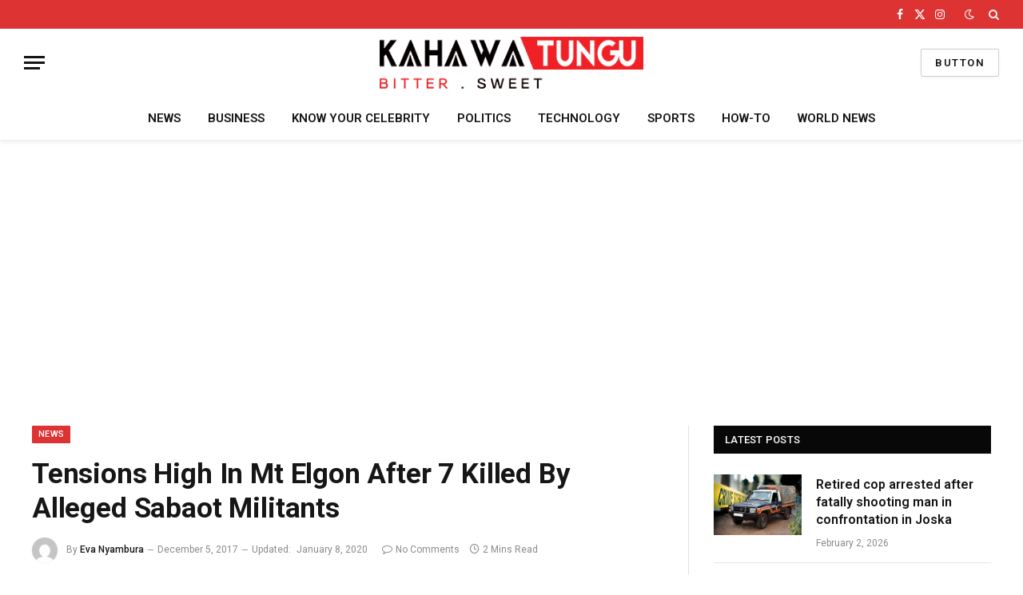

--- FILE ---
content_type: text/html; charset=UTF-8
request_url: https://kahawatungu.com/tensions-high-mt-elgon/?noamp=mobile
body_size: 17183
content:

<!DOCTYPE html>
<html lang="en-US" class="s-light site-s-light">

<head>
	
<script async src="https://pagead2.googlesyndication.com/pagead/js/adsbygoogle.js?client=ca-pub-7868547905440702"
     crossorigin="anonymous"></script>
	
	<meta charset="UTF-8" />
	<meta name="viewport" content="width=device-width, initial-scale=1" />
	<meta name='robots' content='index, follow, max-image-preview:large, max-snippet:-1, max-video-preview:-1' />
	<style>img:is([sizes="auto" i], [sizes^="auto," i]) { contain-intrinsic-size: 3000px 1500px }</style>
	
	<!-- This site is optimized with the Yoast SEO plugin v26.5 - https://yoast.com/wordpress/plugins/seo/ -->
	<title>Tensions High In Mt Elgon After 7 Killed By Alleged Sabaot Militants - Kahawatungu</title><link rel="preload" as="font" href="https://kahawatungu.com/wp-content/themes/smart-mag/css/icons/fonts/ts-icons.woff2?v2.7" type="font/woff2" crossorigin="anonymous" />
	<meta name="description" content="Tensions are high in Mt Elgon after seven people were allegedly killed on Monday night by the Sabaot Land Defense Force (SLDF). Residents are said to" />
	<link rel="canonical" href="https://kahawatungu.com/tensions-high-mt-elgon/" />
	<meta property="og:locale" content="en_US" />
	<meta property="og:type" content="article" />
	<meta property="og:title" content="Tensions High In Mt Elgon After 7 Killed By Alleged Sabaot Militants - Kahawatungu" />
	<meta property="og:description" content="Tensions are high in Mt Elgon after seven people were allegedly killed on Monday night by the Sabaot Land Defense Force (SLDF). Residents are said to" />
	<meta property="og:url" content="https://kahawatungu.com/tensions-high-mt-elgon/" />
	<meta property="og:site_name" content="Kahawatungu" />
	<meta property="article:author" content="https://www.facebook.com/eva.gichaga" />
	<meta property="article:published_time" content="2017-12-05T12:41:04+00:00" />
	<meta property="article:modified_time" content="2020-01-08T10:05:12+00:00" />
	<meta name="author" content="Eva Nyambura" />
	<meta name="twitter:card" content="summary_large_image" />
	<meta name="twitter:creator" content="@Eva_Gichaga" />
	<meta name="twitter:label1" content="Written by" />
	<meta name="twitter:data1" content="Eva Nyambura" />
	<meta name="twitter:label2" content="Est. reading time" />
	<meta name="twitter:data2" content="1 minute" />
	<script type="application/ld+json" class="yoast-schema-graph">{"@context":"https://schema.org","@graph":[{"@type":"Article","@id":"https://kahawatungu.com/tensions-high-mt-elgon/#article","isPartOf":{"@id":"https://kahawatungu.com/tensions-high-mt-elgon/"},"author":{"name":"Eva Nyambura","@id":"https://kahawatungu.com/#/schema/person/ed6a95eff82559c634daf91569e0fef3"},"headline":"Tensions High In Mt Elgon After 7 Killed By Alleged Sabaot Militants","datePublished":"2017-12-05T12:41:04+00:00","dateModified":"2020-01-08T10:05:12+00:00","mainEntityOfPage":{"@id":"https://kahawatungu.com/tensions-high-mt-elgon/"},"wordCount":284,"publisher":{"@id":"https://kahawatungu.com/#organization"},"image":{"@id":"https://kahawatungu.com/tensions-high-mt-elgon/#primaryimage"},"thumbnailUrl":"","keywords":["Mt Elgon","SLDF"],"articleSection":["NEWS"],"inLanguage":"en-US"},{"@type":"WebPage","@id":"https://kahawatungu.com/tensions-high-mt-elgon/","url":"https://kahawatungu.com/tensions-high-mt-elgon/","name":"Tensions High In Mt Elgon After 7 Killed By Alleged Sabaot Militants - Kahawatungu","isPartOf":{"@id":"https://kahawatungu.com/#website"},"primaryImageOfPage":{"@id":"https://kahawatungu.com/tensions-high-mt-elgon/#primaryimage"},"image":{"@id":"https://kahawatungu.com/tensions-high-mt-elgon/#primaryimage"},"thumbnailUrl":"","datePublished":"2017-12-05T12:41:04+00:00","dateModified":"2020-01-08T10:05:12+00:00","description":"Tensions are high in Mt Elgon after seven people were allegedly killed on Monday night by the Sabaot Land Defense Force (SLDF). Residents are said to","breadcrumb":{"@id":"https://kahawatungu.com/tensions-high-mt-elgon/#breadcrumb"},"inLanguage":"en-US","potentialAction":[{"@type":"ReadAction","target":["https://kahawatungu.com/tensions-high-mt-elgon/"]}]},{"@type":"ImageObject","inLanguage":"en-US","@id":"https://kahawatungu.com/tensions-high-mt-elgon/#primaryimage","url":"","contentUrl":"","caption":"[Courtesy]"},{"@type":"BreadcrumbList","@id":"https://kahawatungu.com/tensions-high-mt-elgon/#breadcrumb","itemListElement":[{"@type":"ListItem","position":1,"name":"Home","item":"https://kahawatungu.com/"},{"@type":"ListItem","position":2,"name":"Tensions High In Mt Elgon After 7 Killed By Alleged Sabaot Militants"}]},{"@type":"WebSite","@id":"https://kahawatungu.com/#website","url":"https://kahawatungu.com/","name":"Kahawatungu","description":"Bitter! Sweet!","publisher":{"@id":"https://kahawatungu.com/#organization"},"potentialAction":[{"@type":"SearchAction","target":{"@type":"EntryPoint","urlTemplate":"https://kahawatungu.com/?s={search_term_string}"},"query-input":{"@type":"PropertyValueSpecification","valueRequired":true,"valueName":"search_term_string"}}],"inLanguage":"en-US"},{"@type":"Organization","@id":"https://kahawatungu.com/#organization","name":"Kahawatungu","url":"https://kahawatungu.com/","logo":{"@type":"ImageObject","inLanguage":"en-US","@id":"https://kahawatungu.com/#/schema/logo/image/","url":"https://kahawatungu.com/wp-content/uploads/2025/01/cropped-logo-2.png","contentUrl":"https://kahawatungu.com/wp-content/uploads/2025/01/cropped-logo-2.png","width":365,"height":73,"caption":"Kahawatungu"},"image":{"@id":"https://kahawatungu.com/#/schema/logo/image/"}},{"@type":"Person","@id":"https://kahawatungu.com/#/schema/person/ed6a95eff82559c634daf91569e0fef3","name":"Eva Nyambura","image":{"@type":"ImageObject","inLanguage":"en-US","@id":"https://kahawatungu.com/#/schema/person/image/","url":"https://secure.gravatar.com/avatar/56df8489e9c1e6c4557550cb34d077d18b9b4351317b5fcb95ec20c2a6115cfe?s=96&d=mm&r=g","contentUrl":"https://secure.gravatar.com/avatar/56df8489e9c1e6c4557550cb34d077d18b9b4351317b5fcb95ec20c2a6115cfe?s=96&d=mm&r=g","caption":"Eva Nyambura"},"description":"Content creator at Kahawatungu.com | Passionate about telling the untold story. Lover of life, music and technology. Simplicity is KEY Email: Editor@Kahawatungu.com","sameAs":["http://localhost/wordpress","https://www.facebook.com/eva.gichaga","https://x.com/@Eva_Gichaga"],"url":"https://kahawatungu.com/author/evanyambura/"}]}</script>
	<!-- / Yoast SEO plugin. -->


<link rel='dns-prefetch' href='//fonts.googleapis.com' />
<link rel="alternate" type="application/rss+xml" title="Kahawatungu &raquo; Feed" href="https://kahawatungu.com/feed/" />
<link rel="alternate" type="application/rss+xml" title="Kahawatungu &raquo; Comments Feed" href="https://kahawatungu.com/comments/feed/" />
<script type="text/javascript" id="wpp-js" src="https://kahawatungu.com/wp-content/plugins/wordpress-popular-posts/assets/js/wpp.js?ver=7.3.6" data-sampling="0" data-sampling-rate="100" data-api-url="https://kahawatungu.com/wp-json/wordpress-popular-posts" data-post-id="24106" data-token="47e340b9b8" data-lang="0" data-debug="1"></script>
<script type="text/javascript">
/* <![CDATA[ */
window._wpemojiSettings = {"baseUrl":"https:\/\/s.w.org\/images\/core\/emoji\/16.0.1\/72x72\/","ext":".png","svgUrl":"https:\/\/s.w.org\/images\/core\/emoji\/16.0.1\/svg\/","svgExt":".svg","source":{"concatemoji":"https:\/\/kahawatungu.com\/wp-includes\/js\/wp-emoji-release.min.js?ver=6.8.3"}};
/*! This file is auto-generated */
!function(s,n){var o,i,e;function c(e){try{var t={supportTests:e,timestamp:(new Date).valueOf()};sessionStorage.setItem(o,JSON.stringify(t))}catch(e){}}function p(e,t,n){e.clearRect(0,0,e.canvas.width,e.canvas.height),e.fillText(t,0,0);var t=new Uint32Array(e.getImageData(0,0,e.canvas.width,e.canvas.height).data),a=(e.clearRect(0,0,e.canvas.width,e.canvas.height),e.fillText(n,0,0),new Uint32Array(e.getImageData(0,0,e.canvas.width,e.canvas.height).data));return t.every(function(e,t){return e===a[t]})}function u(e,t){e.clearRect(0,0,e.canvas.width,e.canvas.height),e.fillText(t,0,0);for(var n=e.getImageData(16,16,1,1),a=0;a<n.data.length;a++)if(0!==n.data[a])return!1;return!0}function f(e,t,n,a){switch(t){case"flag":return n(e,"\ud83c\udff3\ufe0f\u200d\u26a7\ufe0f","\ud83c\udff3\ufe0f\u200b\u26a7\ufe0f")?!1:!n(e,"\ud83c\udde8\ud83c\uddf6","\ud83c\udde8\u200b\ud83c\uddf6")&&!n(e,"\ud83c\udff4\udb40\udc67\udb40\udc62\udb40\udc65\udb40\udc6e\udb40\udc67\udb40\udc7f","\ud83c\udff4\u200b\udb40\udc67\u200b\udb40\udc62\u200b\udb40\udc65\u200b\udb40\udc6e\u200b\udb40\udc67\u200b\udb40\udc7f");case"emoji":return!a(e,"\ud83e\udedf")}return!1}function g(e,t,n,a){var r="undefined"!=typeof WorkerGlobalScope&&self instanceof WorkerGlobalScope?new OffscreenCanvas(300,150):s.createElement("canvas"),o=r.getContext("2d",{willReadFrequently:!0}),i=(o.textBaseline="top",o.font="600 32px Arial",{});return e.forEach(function(e){i[e]=t(o,e,n,a)}),i}function t(e){var t=s.createElement("script");t.src=e,t.defer=!0,s.head.appendChild(t)}"undefined"!=typeof Promise&&(o="wpEmojiSettingsSupports",i=["flag","emoji"],n.supports={everything:!0,everythingExceptFlag:!0},e=new Promise(function(e){s.addEventListener("DOMContentLoaded",e,{once:!0})}),new Promise(function(t){var n=function(){try{var e=JSON.parse(sessionStorage.getItem(o));if("object"==typeof e&&"number"==typeof e.timestamp&&(new Date).valueOf()<e.timestamp+604800&&"object"==typeof e.supportTests)return e.supportTests}catch(e){}return null}();if(!n){if("undefined"!=typeof Worker&&"undefined"!=typeof OffscreenCanvas&&"undefined"!=typeof URL&&URL.createObjectURL&&"undefined"!=typeof Blob)try{var e="postMessage("+g.toString()+"("+[JSON.stringify(i),f.toString(),p.toString(),u.toString()].join(",")+"));",a=new Blob([e],{type:"text/javascript"}),r=new Worker(URL.createObjectURL(a),{name:"wpTestEmojiSupports"});return void(r.onmessage=function(e){c(n=e.data),r.terminate(),t(n)})}catch(e){}c(n=g(i,f,p,u))}t(n)}).then(function(e){for(var t in e)n.supports[t]=e[t],n.supports.everything=n.supports.everything&&n.supports[t],"flag"!==t&&(n.supports.everythingExceptFlag=n.supports.everythingExceptFlag&&n.supports[t]);n.supports.everythingExceptFlag=n.supports.everythingExceptFlag&&!n.supports.flag,n.DOMReady=!1,n.readyCallback=function(){n.DOMReady=!0}}).then(function(){return e}).then(function(){var e;n.supports.everything||(n.readyCallback(),(e=n.source||{}).concatemoji?t(e.concatemoji):e.wpemoji&&e.twemoji&&(t(e.twemoji),t(e.wpemoji)))}))}((window,document),window._wpemojiSettings);
/* ]]> */
</script>

<style id='wp-emoji-styles-inline-css' type='text/css'>

	img.wp-smiley, img.emoji {
		display: inline !important;
		border: none !important;
		box-shadow: none !important;
		height: 1em !important;
		width: 1em !important;
		margin: 0 0.07em !important;
		vertical-align: -0.1em !important;
		background: none !important;
		padding: 0 !important;
	}
</style>
<link rel='stylesheet' id='wp-block-library-css' href='https://kahawatungu.com/wp-includes/css/dist/block-library/style.min.css?ver=6.8.3' type='text/css' media='all' />
<style id='classic-theme-styles-inline-css' type='text/css'>
/*! This file is auto-generated */
.wp-block-button__link{color:#fff;background-color:#32373c;border-radius:9999px;box-shadow:none;text-decoration:none;padding:calc(.667em + 2px) calc(1.333em + 2px);font-size:1.125em}.wp-block-file__button{background:#32373c;color:#fff;text-decoration:none}
</style>
<link rel='stylesheet' id='quads-style-css-css' href='https://kahawatungu.com/wp-content/plugins/quick-adsense-reloaded/includes/gutenberg/dist/blocks.style.build.css?ver=2.0.98.1' type='text/css' media='all' />
<style id='global-styles-inline-css' type='text/css'>
:root{--wp--preset--aspect-ratio--square: 1;--wp--preset--aspect-ratio--4-3: 4/3;--wp--preset--aspect-ratio--3-4: 3/4;--wp--preset--aspect-ratio--3-2: 3/2;--wp--preset--aspect-ratio--2-3: 2/3;--wp--preset--aspect-ratio--16-9: 16/9;--wp--preset--aspect-ratio--9-16: 9/16;--wp--preset--color--black: #000000;--wp--preset--color--cyan-bluish-gray: #abb8c3;--wp--preset--color--white: #ffffff;--wp--preset--color--pale-pink: #f78da7;--wp--preset--color--vivid-red: #cf2e2e;--wp--preset--color--luminous-vivid-orange: #ff6900;--wp--preset--color--luminous-vivid-amber: #fcb900;--wp--preset--color--light-green-cyan: #7bdcb5;--wp--preset--color--vivid-green-cyan: #00d084;--wp--preset--color--pale-cyan-blue: #8ed1fc;--wp--preset--color--vivid-cyan-blue: #0693e3;--wp--preset--color--vivid-purple: #9b51e0;--wp--preset--gradient--vivid-cyan-blue-to-vivid-purple: linear-gradient(135deg,rgba(6,147,227,1) 0%,rgb(155,81,224) 100%);--wp--preset--gradient--light-green-cyan-to-vivid-green-cyan: linear-gradient(135deg,rgb(122,220,180) 0%,rgb(0,208,130) 100%);--wp--preset--gradient--luminous-vivid-amber-to-luminous-vivid-orange: linear-gradient(135deg,rgba(252,185,0,1) 0%,rgba(255,105,0,1) 100%);--wp--preset--gradient--luminous-vivid-orange-to-vivid-red: linear-gradient(135deg,rgba(255,105,0,1) 0%,rgb(207,46,46) 100%);--wp--preset--gradient--very-light-gray-to-cyan-bluish-gray: linear-gradient(135deg,rgb(238,238,238) 0%,rgb(169,184,195) 100%);--wp--preset--gradient--cool-to-warm-spectrum: linear-gradient(135deg,rgb(74,234,220) 0%,rgb(151,120,209) 20%,rgb(207,42,186) 40%,rgb(238,44,130) 60%,rgb(251,105,98) 80%,rgb(254,248,76) 100%);--wp--preset--gradient--blush-light-purple: linear-gradient(135deg,rgb(255,206,236) 0%,rgb(152,150,240) 100%);--wp--preset--gradient--blush-bordeaux: linear-gradient(135deg,rgb(254,205,165) 0%,rgb(254,45,45) 50%,rgb(107,0,62) 100%);--wp--preset--gradient--luminous-dusk: linear-gradient(135deg,rgb(255,203,112) 0%,rgb(199,81,192) 50%,rgb(65,88,208) 100%);--wp--preset--gradient--pale-ocean: linear-gradient(135deg,rgb(255,245,203) 0%,rgb(182,227,212) 50%,rgb(51,167,181) 100%);--wp--preset--gradient--electric-grass: linear-gradient(135deg,rgb(202,248,128) 0%,rgb(113,206,126) 100%);--wp--preset--gradient--midnight: linear-gradient(135deg,rgb(2,3,129) 0%,rgb(40,116,252) 100%);--wp--preset--font-size--small: 13px;--wp--preset--font-size--medium: 20px;--wp--preset--font-size--large: 36px;--wp--preset--font-size--x-large: 42px;--wp--preset--spacing--20: 0.44rem;--wp--preset--spacing--30: 0.67rem;--wp--preset--spacing--40: 1rem;--wp--preset--spacing--50: 1.5rem;--wp--preset--spacing--60: 2.25rem;--wp--preset--spacing--70: 3.38rem;--wp--preset--spacing--80: 5.06rem;--wp--preset--shadow--natural: 6px 6px 9px rgba(0, 0, 0, 0.2);--wp--preset--shadow--deep: 12px 12px 50px rgba(0, 0, 0, 0.4);--wp--preset--shadow--sharp: 6px 6px 0px rgba(0, 0, 0, 0.2);--wp--preset--shadow--outlined: 6px 6px 0px -3px rgba(255, 255, 255, 1), 6px 6px rgba(0, 0, 0, 1);--wp--preset--shadow--crisp: 6px 6px 0px rgba(0, 0, 0, 1);}:where(.is-layout-flex){gap: 0.5em;}:where(.is-layout-grid){gap: 0.5em;}body .is-layout-flex{display: flex;}.is-layout-flex{flex-wrap: wrap;align-items: center;}.is-layout-flex > :is(*, div){margin: 0;}body .is-layout-grid{display: grid;}.is-layout-grid > :is(*, div){margin: 0;}:where(.wp-block-columns.is-layout-flex){gap: 2em;}:where(.wp-block-columns.is-layout-grid){gap: 2em;}:where(.wp-block-post-template.is-layout-flex){gap: 1.25em;}:where(.wp-block-post-template.is-layout-grid){gap: 1.25em;}.has-black-color{color: var(--wp--preset--color--black) !important;}.has-cyan-bluish-gray-color{color: var(--wp--preset--color--cyan-bluish-gray) !important;}.has-white-color{color: var(--wp--preset--color--white) !important;}.has-pale-pink-color{color: var(--wp--preset--color--pale-pink) !important;}.has-vivid-red-color{color: var(--wp--preset--color--vivid-red) !important;}.has-luminous-vivid-orange-color{color: var(--wp--preset--color--luminous-vivid-orange) !important;}.has-luminous-vivid-amber-color{color: var(--wp--preset--color--luminous-vivid-amber) !important;}.has-light-green-cyan-color{color: var(--wp--preset--color--light-green-cyan) !important;}.has-vivid-green-cyan-color{color: var(--wp--preset--color--vivid-green-cyan) !important;}.has-pale-cyan-blue-color{color: var(--wp--preset--color--pale-cyan-blue) !important;}.has-vivid-cyan-blue-color{color: var(--wp--preset--color--vivid-cyan-blue) !important;}.has-vivid-purple-color{color: var(--wp--preset--color--vivid-purple) !important;}.has-black-background-color{background-color: var(--wp--preset--color--black) !important;}.has-cyan-bluish-gray-background-color{background-color: var(--wp--preset--color--cyan-bluish-gray) !important;}.has-white-background-color{background-color: var(--wp--preset--color--white) !important;}.has-pale-pink-background-color{background-color: var(--wp--preset--color--pale-pink) !important;}.has-vivid-red-background-color{background-color: var(--wp--preset--color--vivid-red) !important;}.has-luminous-vivid-orange-background-color{background-color: var(--wp--preset--color--luminous-vivid-orange) !important;}.has-luminous-vivid-amber-background-color{background-color: var(--wp--preset--color--luminous-vivid-amber) !important;}.has-light-green-cyan-background-color{background-color: var(--wp--preset--color--light-green-cyan) !important;}.has-vivid-green-cyan-background-color{background-color: var(--wp--preset--color--vivid-green-cyan) !important;}.has-pale-cyan-blue-background-color{background-color: var(--wp--preset--color--pale-cyan-blue) !important;}.has-vivid-cyan-blue-background-color{background-color: var(--wp--preset--color--vivid-cyan-blue) !important;}.has-vivid-purple-background-color{background-color: var(--wp--preset--color--vivid-purple) !important;}.has-black-border-color{border-color: var(--wp--preset--color--black) !important;}.has-cyan-bluish-gray-border-color{border-color: var(--wp--preset--color--cyan-bluish-gray) !important;}.has-white-border-color{border-color: var(--wp--preset--color--white) !important;}.has-pale-pink-border-color{border-color: var(--wp--preset--color--pale-pink) !important;}.has-vivid-red-border-color{border-color: var(--wp--preset--color--vivid-red) !important;}.has-luminous-vivid-orange-border-color{border-color: var(--wp--preset--color--luminous-vivid-orange) !important;}.has-luminous-vivid-amber-border-color{border-color: var(--wp--preset--color--luminous-vivid-amber) !important;}.has-light-green-cyan-border-color{border-color: var(--wp--preset--color--light-green-cyan) !important;}.has-vivid-green-cyan-border-color{border-color: var(--wp--preset--color--vivid-green-cyan) !important;}.has-pale-cyan-blue-border-color{border-color: var(--wp--preset--color--pale-cyan-blue) !important;}.has-vivid-cyan-blue-border-color{border-color: var(--wp--preset--color--vivid-cyan-blue) !important;}.has-vivid-purple-border-color{border-color: var(--wp--preset--color--vivid-purple) !important;}.has-vivid-cyan-blue-to-vivid-purple-gradient-background{background: var(--wp--preset--gradient--vivid-cyan-blue-to-vivid-purple) !important;}.has-light-green-cyan-to-vivid-green-cyan-gradient-background{background: var(--wp--preset--gradient--light-green-cyan-to-vivid-green-cyan) !important;}.has-luminous-vivid-amber-to-luminous-vivid-orange-gradient-background{background: var(--wp--preset--gradient--luminous-vivid-amber-to-luminous-vivid-orange) !important;}.has-luminous-vivid-orange-to-vivid-red-gradient-background{background: var(--wp--preset--gradient--luminous-vivid-orange-to-vivid-red) !important;}.has-very-light-gray-to-cyan-bluish-gray-gradient-background{background: var(--wp--preset--gradient--very-light-gray-to-cyan-bluish-gray) !important;}.has-cool-to-warm-spectrum-gradient-background{background: var(--wp--preset--gradient--cool-to-warm-spectrum) !important;}.has-blush-light-purple-gradient-background{background: var(--wp--preset--gradient--blush-light-purple) !important;}.has-blush-bordeaux-gradient-background{background: var(--wp--preset--gradient--blush-bordeaux) !important;}.has-luminous-dusk-gradient-background{background: var(--wp--preset--gradient--luminous-dusk) !important;}.has-pale-ocean-gradient-background{background: var(--wp--preset--gradient--pale-ocean) !important;}.has-electric-grass-gradient-background{background: var(--wp--preset--gradient--electric-grass) !important;}.has-midnight-gradient-background{background: var(--wp--preset--gradient--midnight) !important;}.has-small-font-size{font-size: var(--wp--preset--font-size--small) !important;}.has-medium-font-size{font-size: var(--wp--preset--font-size--medium) !important;}.has-large-font-size{font-size: var(--wp--preset--font-size--large) !important;}.has-x-large-font-size{font-size: var(--wp--preset--font-size--x-large) !important;}
:where(.wp-block-post-template.is-layout-flex){gap: 1.25em;}:where(.wp-block-post-template.is-layout-grid){gap: 1.25em;}
:where(.wp-block-columns.is-layout-flex){gap: 2em;}:where(.wp-block-columns.is-layout-grid){gap: 2em;}
:root :where(.wp-block-pullquote){font-size: 1.5em;line-height: 1.6;}
</style>
<link rel='stylesheet' id='ez-toc-css' href='https://kahawatungu.com/wp-content/plugins/easy-table-of-contents/assets/css/screen.min.css?ver=2.0.78' type='text/css' media='all' />
<style id='ez-toc-inline-css' type='text/css'>
div#ez-toc-container .ez-toc-title {font-size: 120%;}div#ez-toc-container .ez-toc-title {font-weight: 500;}div#ez-toc-container ul li , div#ez-toc-container ul li a {font-size: 95%;}div#ez-toc-container ul li , div#ez-toc-container ul li a {font-weight: 500;}div#ez-toc-container nav ul ul li {font-size: 90%;}.ez-toc-box-title {font-weight: bold; margin-bottom: 10px; text-align: center; text-transform: uppercase; letter-spacing: 1px; color: #666; padding-bottom: 5px;position:absolute;top:-4%;left:5%;background-color: inherit;transition: top 0.3s ease;}.ez-toc-box-title.toc-closed {top:-25%;}
.ez-toc-container-direction {direction: ltr;}.ez-toc-counter ul{counter-reset: item ;}.ez-toc-counter nav ul li a::before {content: counters(item, '.', decimal) '. ';display: inline-block;counter-increment: item;flex-grow: 0;flex-shrink: 0;margin-right: .2em; float: left; }.ez-toc-widget-direction {direction: ltr;}.ez-toc-widget-container ul{counter-reset: item ;}.ez-toc-widget-container nav ul li a::before {content: counters(item, '.', decimal) '. ';display: inline-block;counter-increment: item;flex-grow: 0;flex-shrink: 0;margin-right: .2em; float: left; }
</style>
<link rel='stylesheet' id='wordpress-popular-posts-css-css' href='https://kahawatungu.com/wp-content/plugins/wordpress-popular-posts/assets/css/wpp.css?ver=7.3.6' type='text/css' media='all' />
<link rel='stylesheet' id='smartmag-core-css' href='https://kahawatungu.com/wp-content/themes/smart-mag/style.css?ver=9.5.0' type='text/css' media='all' />
<style id='smartmag-core-inline-css' type='text/css'>
:root { --c-main: #dd3333;
--c-main-rgb: 221,51,51;
--text-font: "PT Serif", Georgia, serif;
--body-font: "PT Serif", Georgia, serif;
--ui-font: "Roboto", system-ui, -apple-system, "Segoe UI", Arial, sans-serif;
--title-font: "Roboto", system-ui, -apple-system, "Segoe UI", Arial, sans-serif;
--h-font: "Roboto", system-ui, -apple-system, "Segoe UI", Arial, sans-serif;
--title-size-xs: 16px;
--title-size-s: 18px;
--title-size-n: 18px;
--title-size-m: 20px;
--c-main: #dd3333;
--c-main-rgb: 221,51,51;
--text-font: "PT Serif", Georgia, serif;
--body-font: "PT Serif", Georgia, serif;
--ui-font: "Roboto", system-ui, -apple-system, "Segoe UI", Arial, sans-serif;
--title-font: "Roboto", system-ui, -apple-system, "Segoe UI", Arial, sans-serif;
--h-font: "Roboto", system-ui, -apple-system, "Segoe UI", Arial, sans-serif;
--title-size-xs: 16px;
--title-size-s: 18px;
--title-size-n: 18px;
--title-size-m: 20px; }
.smart-head-main { --c-shadow: rgba(0,0,0,0.05); }
.smart-head-main .smart-head-top { --head-h: 36px; background-color: var(--c-main); }
.smart-head-main .smart-head-mid { --head-h: 85px; }
.smart-head-main .smart-head-bot { border-top-width: 0px; }
.s-light .navigation { --c-nav-blip: #353535; }
.s-dark .navigation-small { --c-nav: rgba(255,255,255,0.92); --c-nav-hov: #fff; }
.smart-head-main .spc-social { --c-spc-social: #fff; --c-spc-social-hov: #f2f2f2; }
.smart-head-main .search-icon:hover { color: #f2f2f2; }
.smart-head-main .scheme-switcher a:hover { color: #f2f2f2; }
.smart-head-main { --c-shadow: rgba(0,0,0,0.05); }
.smart-head-main .smart-head-top { --head-h: 36px; background-color: var(--c-main); }
.smart-head-main .smart-head-mid { --head-h: 85px; }
.smart-head-main .smart-head-bot { border-top-width: 0px; }
.s-light .navigation { --c-nav-blip: #353535; }
.s-dark .navigation-small { --c-nav: rgba(255,255,255,0.92); --c-nav-hov: #fff; }
.smart-head-main .spc-social { --c-spc-social: #fff; --c-spc-social-hov: #f2f2f2; }
.smart-head-main .search-icon:hover { color: #f2f2f2; }
.smart-head-main .scheme-switcher a:hover { color: #f2f2f2; }


</style>
<link rel='stylesheet' id='smartmag-magnific-popup-css' href='https://kahawatungu.com/wp-content/themes/smart-mag/css/lightbox.css?ver=9.5.0' type='text/css' media='all' />
<link rel='stylesheet' id='smartmag-icons-css' href='https://kahawatungu.com/wp-content/themes/smart-mag/css/icons/icons.css?ver=9.5.0' type='text/css' media='all' />
<link rel='stylesheet' id='srpw-style-css' href='https://kahawatungu.com/wp-content/plugins/smart-recent-posts-widget/assets/css/srpw-frontend.css?ver=6.8.3' type='text/css' media='all' />
<link crossorigin="anonymous" rel='stylesheet' id='smartmag-gfonts-custom-css' href='https://fonts.googleapis.com/css?family=PT+Serif%3A400%2C500%2C600%2C700%7CRoboto%3A400%2C500%2C600%2C700' type='text/css' media='all' />
<style id='quads-styles-inline-css' type='text/css'>

    .quads-location ins.adsbygoogle {
        background: transparent !important;
    }.quads-location .quads_rotator_img{ opacity:1 !important;}
    .quads.quads_ad_container { display: grid; grid-template-columns: auto; grid-gap: 10px; padding: 10px; }
    .grid_image{animation: fadeIn 0.5s;-webkit-animation: fadeIn 0.5s;-moz-animation: fadeIn 0.5s;
        -o-animation: fadeIn 0.5s;-ms-animation: fadeIn 0.5s;}
    .quads-ad-label { font-size: 12px; text-align: center; color: #333;}
    .quads_click_impression { display: none;} .quads-location, .quads-ads-space{max-width:100%;} @media only screen and (max-width: 480px) { .quads-ads-space, .penci-builder-element .quads-ads-space{max-width:340px;}}
</style>
<script type="text/javascript" src="https://kahawatungu.com/wp-includes/js/jquery/jquery.min.js?ver=3.7.1" id="jquery-core-js"></script>
<script type="text/javascript" src="https://kahawatungu.com/wp-includes/js/jquery/jquery-migrate.min.js?ver=3.4.1" id="jquery-migrate-js"></script>
<link rel="https://api.w.org/" href="https://kahawatungu.com/wp-json/" /><link rel="alternate" title="JSON" type="application/json" href="https://kahawatungu.com/wp-json/wp/v2/posts/24106" /><link rel="EditURI" type="application/rsd+xml" title="RSD" href="https://kahawatungu.com/xmlrpc.php?rsd" />
<meta name="generator" content="WordPress 6.8.3" />
<link rel='shortlink' href='https://kahawatungu.com/?p=24106' />
<link rel="alternate" title="oEmbed (JSON)" type="application/json+oembed" href="https://kahawatungu.com/wp-json/oembed/1.0/embed?url=https%3A%2F%2Fkahawatungu.com%2Ftensions-high-mt-elgon%2F" />
<link rel="alternate" title="oEmbed (XML)" type="text/xml+oembed" href="https://kahawatungu.com/wp-json/oembed/1.0/embed?url=https%3A%2F%2Fkahawatungu.com%2Ftensions-high-mt-elgon%2F&#038;format=xml" />
  <meta name="description" content="Top Kenyan News, Gossip, Entertainment, Sports, Business and Health Blog">
<!-- Verification -->
  <meta name="yandex-verification" content="3a8dd4dfd667a71d" />
  <meta name="msvalidate.01" content="C3D9B1212EE4A9659F73AF5C37B6EC8B" />
  <meta property="fb:pages" content="855866121140316" />

<!-- Google AdSense (Only one publisher ID) -->
<script async src="https://pagead2.googlesyndication.com/pagead/js/adsbygoogle.js?client=ca-pub-7007944625673589"
     crossorigin="anonymous"></script>

<!-- Google Analytics (Combined GA4 and UA if still needed) -->
<script async src="https://www.googletagmanager.com/gtag/js?id=G-7Q61J6RMGH"></script>
<script>
  window.dataLayer = window.dataLayer || [];
  function gtag(){ dataLayer.push(arguments); }
  gtag('js', new Date());

  // GA4
  gtag('config', 'G-7Q61J6RMGH');
</script><script>document.cookie = 'quads_browser_width='+screen.width;</script>            <style id="wpp-loading-animation-styles">@-webkit-keyframes bgslide{from{background-position-x:0}to{background-position-x:-200%}}@keyframes bgslide{from{background-position-x:0}to{background-position-x:-200%}}.wpp-widget-block-placeholder,.wpp-shortcode-placeholder{margin:0 auto;width:60px;height:3px;background:#dd3737;background:linear-gradient(90deg,#dd3737 0%,#571313 10%,#dd3737 100%);background-size:200% auto;border-radius:3px;-webkit-animation:bgslide 1s infinite linear;animation:bgslide 1s infinite linear}</style>
            
		<script>
		var BunyadSchemeKey = 'bunyad-scheme';
		(() => {
			const d = document.documentElement;
			const c = d.classList;
			var scheme = localStorage.getItem(BunyadSchemeKey);
			
			if (scheme) {
				d.dataset.origClass = c;
				scheme === 'dark' ? c.remove('s-light', 'site-s-light') : c.remove('s-dark', 'site-s-dark');
				c.add('site-s-' + scheme, 's-' + scheme);
			}
		})();
		</script>
		<meta name="generator" content="Elementor 3.34.1; features: e_font_icon_svg, additional_custom_breakpoints; settings: css_print_method-external, google_font-enabled, font_display-swap">
			<style>
				.e-con.e-parent:nth-of-type(n+4):not(.e-lazyloaded):not(.e-no-lazyload),
				.e-con.e-parent:nth-of-type(n+4):not(.e-lazyloaded):not(.e-no-lazyload) * {
					background-image: none !important;
				}
				@media screen and (max-height: 1024px) {
					.e-con.e-parent:nth-of-type(n+3):not(.e-lazyloaded):not(.e-no-lazyload),
					.e-con.e-parent:nth-of-type(n+3):not(.e-lazyloaded):not(.e-no-lazyload) * {
						background-image: none !important;
					}
				}
				@media screen and (max-height: 640px) {
					.e-con.e-parent:nth-of-type(n+2):not(.e-lazyloaded):not(.e-no-lazyload),
					.e-con.e-parent:nth-of-type(n+2):not(.e-lazyloaded):not(.e-no-lazyload) * {
						background-image: none !important;
					}
				}
			</style>
			<link rel="amphtml" href="https://kahawatungu.com/tensions-high-mt-elgon/?amp=1"><link rel="icon" href="https://kahawatungu.com/wp-content/uploads/2025/02/cropped-android-chrome-512x512-1-32x32.png" sizes="32x32" />
<link rel="icon" href="https://kahawatungu.com/wp-content/uploads/2025/02/cropped-android-chrome-512x512-1-192x192.png" sizes="192x192" />
<link rel="apple-touch-icon" href="https://kahawatungu.com/wp-content/uploads/2025/02/cropped-android-chrome-512x512-1-180x180.png" />
<meta name="msapplication-TileImage" content="https://kahawatungu.com/wp-content/uploads/2025/02/cropped-android-chrome-512x512-1-270x270.png" />


</head>

<body class="wp-singular post-template-default single single-post postid-24106 single-format-standard wp-custom-logo wp-theme-smart-mag right-sidebar post-layout-modern post-cat-782 has-lb has-lb-sm has-sb-sep layout-normal elementor-default elementor-kit-321150">



<div class="main-wrap">

	
<div class="off-canvas-backdrop"></div>
<div class="mobile-menu-container off-canvas hide-menu-lg" id="off-canvas">

	<div class="off-canvas-head">
		<a href="#" class="close">
			<span class="visuallyhidden">Close Menu</span>
			<i class="tsi tsi-times"></i>
		</a>

		<div class="ts-logo">
					</div>
	</div>

	<div class="off-canvas-content">

					<ul class="mobile-menu"></ul>
		
		
		
		<div class="spc-social-block spc-social spc-social-b smart-head-social">
		
			
				<a href="#" class="link service s-facebook" target="_blank" rel="nofollow noopener">
					<i class="icon tsi tsi-facebook"></i>					<span class="visuallyhidden">Facebook</span>
				</a>
									
			
				<a href="#" class="link service s-twitter" target="_blank" rel="nofollow noopener">
					<i class="icon tsi tsi-twitter"></i>					<span class="visuallyhidden">X (Twitter)</span>
				</a>
									
			
				<a href="#" class="link service s-instagram" target="_blank" rel="nofollow noopener">
					<i class="icon tsi tsi-instagram"></i>					<span class="visuallyhidden">Instagram</span>
				</a>
									
			
		</div>

		
	</div>

</div>
<div class="smart-head smart-head-a smart-head-main" id="smart-head" data-sticky="auto" data-sticky-type="smart" data-sticky-full>
	
	<div class="smart-head-row smart-head-top s-dark smart-head-row-full">

		<div class="inner full">

							
				<div class="items items-left ">
								</div>

							
				<div class="items items-center empty">
								</div>

							
				<div class="items items-right ">
				
		<div class="spc-social-block spc-social spc-social-a smart-head-social">
		
			
				<a href="#" class="link service s-facebook" target="_blank" rel="nofollow noopener">
					<i class="icon tsi tsi-facebook"></i>					<span class="visuallyhidden">Facebook</span>
				</a>
									
			
				<a href="#" class="link service s-twitter" target="_blank" rel="nofollow noopener">
					<i class="icon tsi tsi-twitter"></i>					<span class="visuallyhidden">X (Twitter)</span>
				</a>
									
			
				<a href="#" class="link service s-instagram" target="_blank" rel="nofollow noopener">
					<i class="icon tsi tsi-instagram"></i>					<span class="visuallyhidden">Instagram</span>
				</a>
									
			
		</div>

		
<div class="scheme-switcher has-icon-only">
	<a href="#" class="toggle is-icon toggle-dark" title="Switch to Dark Design - easier on eyes.">
		<i class="icon tsi tsi-moon"></i>
	</a>
	<a href="#" class="toggle is-icon toggle-light" title="Switch to Light Design.">
		<i class="icon tsi tsi-bright"></i>
	</a>
</div>

	<a href="#" class="search-icon has-icon-only is-icon" title="Search">
		<i class="tsi tsi-search"></i>
	</a>

				</div>

						
		</div>
	</div>

	
	<div class="smart-head-row smart-head-mid smart-head-row-3 is-light smart-head-row-full">

		<div class="inner full">

							
				<div class="items items-left ">
				
<button class="offcanvas-toggle has-icon" type="button" aria-label="Menu">
	<span class="hamburger-icon hamburger-icon-a">
		<span class="inner"></span>
	</span>
</button>				</div>

							
				<div class="items items-center ">
					<a href="https://kahawatungu.com/" title="Kahawatungu" rel="home" class="logo-link ts-logo logo-is-image">
		<span>
			
				
					<img src="https://kahawatungu.com/wp-content/uploads/2025/01/cropped-logo-2.png" class="logo-image logo-image-dark" alt="Kahawatungu" width="365" height="73"/><img src="https://kahawatungu.com/wp-content/uploads/2025/01/logo.png" class="logo-image" alt="Kahawatungu" width="370" height="73"/>
									 
					</span>
	</a>				</div>

							
				<div class="items items-right ">
				
	<a href="#" class="ts-button ts-button-alt ts-button1">
		Button	</a>
				</div>

						
		</div>
	</div>

	
	<div class="smart-head-row smart-head-bot smart-head-row-3 is-light has-center-nav smart-head-row-full">

		<div class="inner full">

							
				<div class="items items-left empty">
								</div>

							
				<div class="items items-center ">
					<div class="nav-wrap">
		<nav class="navigation navigation-main nav-hov-a">
			<ul id="menu-main-menu" class="menu"><li id="menu-item-291137" class="menu-item menu-item-type-taxonomy menu-item-object-category current-post-ancestor current-menu-parent current-post-parent menu-cat-782 menu-item-291137"><a href="https://kahawatungu.com/category/news-2/">NEWS</a></li>
<li id="menu-item-187" class="menu-item menu-item-type-taxonomy menu-item-object-category menu-cat-8 menu-item-187"><a href="https://kahawatungu.com/category/business/">BUSINESS</a></li>
<li id="menu-item-190" class="menu-item menu-item-type-taxonomy menu-item-object-category menu-cat-3 menu-item-190"><a href="https://kahawatungu.com/category/entertainment/">KNOW YOUR CELEBRITY</a></li>
<li id="menu-item-195" class="menu-item menu-item-type-taxonomy menu-item-object-category menu-cat-2 menu-item-195"><a href="https://kahawatungu.com/category/politics/">POLITICS</a></li>
<li id="menu-item-197" class="menu-item menu-item-type-taxonomy menu-item-object-category menu-cat-1 menu-item-197"><a href="https://kahawatungu.com/category/technology/">TECHNOLOGY</a></li>
<li id="menu-item-33834" class="menu-item menu-item-type-taxonomy menu-item-object-category menu-cat-61 menu-item-33834"><a href="https://kahawatungu.com/category/sports/">SPORTS</a></li>
<li id="menu-item-290668" class="menu-item menu-item-type-taxonomy menu-item-object-category menu-cat-174723 menu-item-290668"><a href="https://kahawatungu.com/category/how-to/">HOW-TO</a></li>
<li id="menu-item-290669" class="menu-item menu-item-type-taxonomy menu-item-object-category menu-cat-49426 menu-item-290669"><a href="https://kahawatungu.com/category/worldnews/">WORLD NEWS</a></li>
</ul>		</nav>
	</div>
				</div>

							
				<div class="items items-right empty">
								</div>

						
		</div>
	</div>

	</div>
<div class="smart-head smart-head-a smart-head-mobile" id="smart-head-mobile" data-sticky="mid" data-sticky-type="smart" data-sticky-full>
	
	<div class="smart-head-row smart-head-mid smart-head-row-3 is-light smart-head-row-full">

		<div class="inner wrap">

							
				<div class="items items-left ">
				
<button class="offcanvas-toggle has-icon" type="button" aria-label="Menu">
	<span class="hamburger-icon hamburger-icon-a">
		<span class="inner"></span>
	</span>
</button>				</div>

							
				<div class="items items-center ">
					<a href="https://kahawatungu.com/" title="Kahawatungu" rel="home" class="logo-link ts-logo logo-is-image">
		<span>
			
				
					<img src="https://kahawatungu.com/wp-content/uploads/2025/01/cropped-logo-2.png" class="logo-image logo-image-dark" alt="Kahawatungu" width="365" height="73"/><img src="https://kahawatungu.com/wp-content/uploads/2025/01/logo.png" class="logo-image" alt="Kahawatungu" width="370" height="73"/>
									 
					</span>
	</a>				</div>

							
				<div class="items items-right ">
				
<div class="scheme-switcher has-icon-only">
	<a href="#" class="toggle is-icon toggle-dark" title="Switch to Dark Design - easier on eyes.">
		<i class="icon tsi tsi-moon"></i>
	</a>
	<a href="#" class="toggle is-icon toggle-light" title="Switch to Light Design.">
		<i class="icon tsi tsi-bright"></i>
	</a>
</div>

	<a href="#" class="search-icon has-icon-only is-icon" title="Search">
		<i class="tsi tsi-search"></i>
	</a>

				</div>

						
		</div>
	</div>

	</div><div class="a-wrap a-wrap-base a-wrap-2"> <script async src="https://pagead2.googlesyndication.com/pagead/js/adsbygoogle.js?client=ca-pub-7007944625673589"
     crossorigin="anonymous"></script>
<!-- hoz ads -->
<ins class="adsbygoogle"
     style="display:block"
     data-ad-client="ca-pub-7007944625673589"
     data-ad-slot="3679277284"
     data-ad-format="auto"
     data-full-width-responsive="true"></ins>
<script>
     (adsbygoogle = window.adsbygoogle || []).push({});
</script></div>

<div class="main ts-contain cf right-sidebar">
	
		

<div class="ts-row">
	<div class="col-8 main-content s-post-contain">

					<div class="the-post-header s-head-modern s-head-modern-a">
	<div class="post-meta post-meta-a post-meta-left post-meta-single has-below"><div class="post-meta-items meta-above"><span class="meta-item cat-labels">
						
						<a href="https://kahawatungu.com/category/news-2/" class="category term-color-782" rel="category">NEWS</a>
					</span>
					</div><h1 class="is-title post-title">Tensions High In Mt Elgon After 7 Killed By Alleged Sabaot Militants</h1><div class="post-meta-items meta-below has-author-img"><span class="meta-item post-author has-img"><img alt='Eva Nyambura' src='https://secure.gravatar.com/avatar/56df8489e9c1e6c4557550cb34d077d18b9b4351317b5fcb95ec20c2a6115cfe?s=32&#038;d=mm&#038;r=g' srcset='https://secure.gravatar.com/avatar/56df8489e9c1e6c4557550cb34d077d18b9b4351317b5fcb95ec20c2a6115cfe?s=64&#038;d=mm&#038;r=g 2x' class='avatar avatar-32 photo' height='32' width='32' decoding='async'/><span class="by">By</span> <a href="https://kahawatungu.com/author/evanyambura/" title="Posts by Eva Nyambura" rel="author">Eva Nyambura</a></span><span class="meta-item date"><time class="post-date" datetime="2017-12-05T15:41:04+03:00">December 5, 2017</time></span><span class="meta-item has-next-icon date-modified"><span class="updated-on">Updated:</span><time class="post-date" datetime="2020-01-08T13:05:12+03:00">January 8, 2020</time></span><span class="has-next-icon meta-item comments has-icon"><a href="https://kahawatungu.com/tensions-high-mt-elgon/#respond"><i class="tsi tsi-comment-o"></i>No Comments</a></span><span class="meta-item read-time has-icon"><i class="tsi tsi-clock"></i>2 Mins Read</span></div></div>
	<div class="post-share post-share-b spc-social-colors  post-share-b1">

				
		
				
			<a href="https://www.facebook.com/sharer.php?u=https%3A%2F%2Fkahawatungu.com%2Ftensions-high-mt-elgon%2F" class="cf service s-facebook service-lg" 
				title="Share on Facebook" target="_blank" rel="nofollow noopener">
				<i class="tsi tsi-tsi tsi-facebook"></i>
				<span class="label">Facebook</span>
							</a>
				
				
			<a href="https://twitter.com/intent/tweet?url=https%3A%2F%2Fkahawatungu.com%2Ftensions-high-mt-elgon%2F&#038;text=Tensions%20High%20In%20Mt%20Elgon%20After%207%20Killed%20By%20Alleged%20Sabaot%20Militants" class="cf service s-twitter service-lg" 
				title="Share on X (Twitter)" target="_blank" rel="nofollow noopener">
				<i class="tsi tsi-tsi tsi-twitter"></i>
				<span class="label">Twitter</span>
							</a>
				
				
			<a href="https://wa.me/?text=Tensions%20High%20In%20Mt%20Elgon%20After%207%20Killed%20By%20Alleged%20Sabaot%20Militants%20https%3A%2F%2Fkahawatungu.com%2Ftensions-high-mt-elgon%2F" class="cf service s-whatsapp service-lg" 
				title="Share on WhatsApp" target="_blank" rel="nofollow noopener">
				<i class="tsi tsi-tsi tsi-whatsapp"></i>
				<span class="label">WhatsApp</span>
							</a>
				
				
			<a href="https://t.me/share/url?url=https%3A%2F%2Fkahawatungu.com%2Ftensions-high-mt-elgon%2F&#038;title=Tensions%20High%20In%20Mt%20Elgon%20After%207%20Killed%20By%20Alleged%20Sabaot%20Militants" class="cf service s-telegram service-sm" 
				title="Share on Telegram" target="_blank" rel="nofollow noopener">
				<i class="tsi tsi-tsi tsi-telegram"></i>
				<span class="label">Telegram</span>
							</a>
				
				
			<a href="mailto:?subject=Tensions%20High%20In%20Mt%20Elgon%20After%207%20Killed%20By%20Alleged%20Sabaot%20Militants&#038;body=https%3A%2F%2Fkahawatungu.com%2Ftensions-high-mt-elgon%2F" class="cf service s-email service-sm" 
				title="Share via Email" target="_blank" rel="nofollow noopener">
				<i class="tsi tsi-tsi tsi-envelope-o"></i>
				<span class="label">Email</span>
							</a>
				
		
				
					<a href="#" class="show-more" title="Show More Social Sharing"><i class="tsi tsi-share"></i></a>
		
				
	</div>

	
	
</div>		
					<div class="single-featured">	
	<div class="featured">
				
			<a href="https://kahawatungu.com/tensions-high-mt-elgon/" class="image-link media-ratio ar-bunyad-main" title="Tensions High In Mt Elgon After 7 Killed By Alleged Sabaot Militants"></a>		
								
				<div class="wp-caption-text">
					[Courtesy]				</div>
					
						
			</div>

	</div>
		
		<div class="the-post s-post-modern">

			<article id="post-24106" class="post-24106 post type-post status-publish format-standard has-post-thumbnail category-news-2 tag-mt-elgon tag-sldf">
				
<div class="post-content-wrap has-share-float">
						<div class="post-share-float share-float-b is-hidden spc-social-colors spc-social-colored">
	<div class="inner">
					<span class="share-text">Share</span>
		
		<div class="services">
					
				
			<a href="https://www.facebook.com/sharer.php?u=https%3A%2F%2Fkahawatungu.com%2Ftensions-high-mt-elgon%2F" class="cf service s-facebook" target="_blank" title="Facebook" rel="nofollow noopener">
				<i class="tsi tsi-facebook"></i>
				<span class="label">Facebook</span>

							</a>
				
				
			<a href="https://twitter.com/intent/tweet?url=https%3A%2F%2Fkahawatungu.com%2Ftensions-high-mt-elgon%2F&text=Tensions%20High%20In%20Mt%20Elgon%20After%207%20Killed%20By%20Alleged%20Sabaot%20Militants" class="cf service s-twitter" target="_blank" title="Twitter" rel="nofollow noopener">
				<i class="tsi tsi-twitter"></i>
				<span class="label">Twitter</span>

							</a>
				
				
			<a href="https://wa.me/?text=Tensions%20High%20In%20Mt%20Elgon%20After%207%20Killed%20By%20Alleged%20Sabaot%20Militants%20https%3A%2F%2Fkahawatungu.com%2Ftensions-high-mt-elgon%2F" class="cf service s-whatsapp" target="_blank" title="WhatsApp" rel="nofollow noopener">
				<i class="tsi tsi-whatsapp"></i>
				<span class="label">WhatsApp</span>

							</a>
				
				
			<a href="https://t.me/share/url?url=https%3A%2F%2Fkahawatungu.com%2Ftensions-high-mt-elgon%2F&title=Tensions%20High%20In%20Mt%20Elgon%20After%207%20Killed%20By%20Alleged%20Sabaot%20Militants" class="cf service s-telegram" target="_blank" title="Telegram" rel="nofollow noopener">
				<i class="tsi tsi-telegram"></i>
				<span class="label">Telegram</span>

							</a>
				
				
			<a href="https://pinterest.com/pin/create/button/?url=https%3A%2F%2Fkahawatungu.com%2Ftensions-high-mt-elgon%2F&media=https%3A%2F%2Fkahawatungu.com%2Fwp-content%2Fuploads%2F2017%2F12%2FDQSJPFoUQAA3Fbx.jpg&description=Tensions%20High%20In%20Mt%20Elgon%20After%207%20Killed%20By%20Alleged%20Sabaot%20Militants" class="cf service s-pinterest" target="_blank" title="Pinterest" rel="nofollow noopener">
				<i class="tsi tsi-pinterest-p"></i>
				<span class="label">Pinterest</span>

							</a>
				
				
			<a href="mailto:?subject=Tensions%20High%20In%20Mt%20Elgon%20After%207%20Killed%20By%20Alleged%20Sabaot%20Militants&body=https%3A%2F%2Fkahawatungu.com%2Ftensions-high-mt-elgon%2F" class="cf service s-email" target="_blank" title="Email" rel="nofollow noopener">
				<i class="tsi tsi-envelope-o"></i>
				<span class="label">Email</span>

							</a>
				
				
			<a href="#" class="cf service s-link" target="_blank" title="Copy Link" rel="nofollow noopener">
				<i class="tsi tsi-link"></i>
				<span class="label">Copy Link</span>

				<span data-message="Link copied successfully!"></span>			</a>
				
		
					
		</div>
	</div>		
</div>
			
	<div class="post-content cf entry-content content-spacious">

		
		<div class="a-wrap a-wrap-base a-wrap-5"> <script async src="https://pagead2.googlesyndication.com/pagead/js/adsbygoogle.js?client=ca-pub-7007944625673589"
     crossorigin="anonymous"></script>
<!-- hoz ads -->
<ins class="adsbygoogle"
     style="display:block"
     data-ad-client="ca-pub-7007944625673589"
     data-ad-slot="3679277284"
     data-ad-format="auto"
     data-full-width-responsive="true"></ins>
<script>
     (adsbygoogle = window.adsbygoogle || []).push({});
</script></div>		
		
<!-- WP QUADS Content Ad Plugin v. 2.0.98.1 -->
<div class="quads-location quads-ad311787 " id="quads-ad311787" style="float:none;margin:0px 3px 3px 3px;padding:0px 0px 0px 0px;" data-lazydelay="3000">
<script async src="https://pagead2.googlesyndication.com/pagead/js/adsbygoogle.js?client=ca-pub-7007944625673589"></script>
<!-- Square Ad -->
<ins class="adsbygoogle" data-ad-client="ca-pub-7007944625673589" data-ad-slot="4965219046" data-ad-format="auto" data-full-width-responsive="true"></ins>
<script>
     (adsbygoogle = window.adsbygoogle || []).push({});
</script>
</div>
<p>Tensions are high in Mt Elgon in Bungoma County after seven people were allegedly killed on Monday night by the Sabaot Land Defense Force (SLDF).</p>
<p>Two girls were hacked to death and two elderly men shot dead in the Chepyuk Settlement Scheme. A young boy is said to have succumbed to his injuries on Tuesday morning.</p><div class="a-wrap a-wrap-base a-wrap-8 alignwide"> <script async src="https://pagead2.googlesyndication.com/pagead/js/adsbygoogle.js?client=ca-pub-7007944625673589"
     crossorigin="anonymous"></script>
<!-- hoz ads -->
<ins class="adsbygoogle"
     style="display:block"
     data-ad-client="ca-pub-7007944625673589"
     data-ad-slot="3679277284"
     data-ad-format="auto"
     data-full-width-responsive="true"></ins>
<script>
     (adsbygoogle = window.adsbygoogle || []).push({});
</script></div>
<p>Residents are said to have armed themselves, and went after suspected assailants. Three suspects were lynched at Murwani Village as they tried to flee for their lives.</p>
<p>&nbsp;</p>
<p>Cheptais Deputy County Commissioner Stephen Momanyi said there is need to disarm the youth who are on a revenge mission following yesterday&#8217;s incident.</p>
<p>“This region has been in the news for the wrong reasons and we suspect that the former fighters of the Sabaot Land Defence Force are on a revenge mission, targeting people who they suspect might have leaked their names to the security apparatus,” he said adding that &#8221;we will deal with the killers mercilessly.&#8221;</p>
<!-- WP QUADS Content Ad Plugin v. 2.0.98.1 -->
<div class="quads-location quads-ad311788 " id="quads-ad311788" style="float:none;margin:0px 3px 3px 3px;padding:0px 0px 0px 0px;" data-lazydelay="3000">
<script async src="https://pagead2.googlesyndication.com/pagead/js/adsbygoogle.js?client=ca-pub-7007944625673589"></script>
<!-- Square Ad -->
<ins class="adsbygoogle" data-ad-client="ca-pub-7007944625673589" data-ad-slot="4965219046" data-ad-format="auto" data-full-width-responsive="true"></ins>
<script>
     (adsbygoogle = window.adsbygoogle || []).push({});
</script>
</div>

<p>Read: <a class="yoast-link-suggestion__value" href="https://kahawatungu.com/2017/10/16/33-people-killed-police-nairobi/" target="_blank" rel="noopener noreferrer">33 People Killed By Police In Nairobi</a></p>
<p>In February, the SLDF militia were rumored to have been regrouping when three of its members were killed by locals after they reportedly killed an old man whose remains were recovered in Mt Elgon forest.</p>
<p>The militia has been in existence since 2005 and has been accused of killing over 600 people. The rise of the militia has been attributed to the widespread unemployment among young men and conflict over scarce land resources.</p>
<p><strong>Do you have a story you want told? Do you know of a sensitive story you would like us to get our hands on? Email your news TIPS to <a href="mailto:Editor@kahawatungu.com">Editor@kahawatungu.com</a></strong></p>
<p>&nbsp;</p>
</p>
<!-- WP QUADS Content Ad Plugin v. 2.0.98.1 -->
<div class="quads-location quads-ad311789 " id="quads-ad311789" style="float:none;margin:0px 3px 3px 3px;padding:0px 0px 0px 0px;" data-lazydelay="3000">
<script async src="https://pagead2.googlesyndication.com/pagead/js/adsbygoogle.js?client=ca-pub-7007944625673589"></script>
<!-- Square Ad -->
<ins class="adsbygoogle" data-ad-client="ca-pub-7007944625673589" data-ad-slot="4965219046" data-ad-format="auto" data-full-width-responsive="true"></ins>
<script>
     (adsbygoogle = window.adsbygoogle || []).push({});
</script>
</div>
</p>

		<div class="a-wrap a-wrap-base a-wrap-6"> <script async src="https://pagead2.googlesyndication.com/pagead/js/adsbygoogle.js?client=ca-pub-7007944625673589"
     crossorigin="anonymous"></script>
<!-- hoz ads -->
<ins class="adsbygoogle"
     style="display:block"
     data-ad-client="ca-pub-7007944625673589"
     data-ad-slot="3679277284"
     data-ad-format="auto"
     data-full-width-responsive="true"></ins>
<script>
     (adsbygoogle = window.adsbygoogle || []).push({});
</script>

<div style="background-color: #f4f4f4; padding: 15px; border: 1px solid #ddd; text-align: center; font-family: Arial, sans-serif;">
    <p style="margin: 0; font-size: 18px; color: #333;">
        <strong>Email your news TIPS to <a href="mailto:Editor@kahawatungu.com" style="color: #0073aa; text-decoration: none;"> Editor@Kahawatungu.com </a> — this is our only official communication channel</strong> 
    </p>
</div>
</div>		
		
		
		
	</div>
</div>
	
	<div class="the-post-tags"><a href="https://kahawatungu.com/tag/mt-elgon/" rel="tag">Mt Elgon</a> <a href="https://kahawatungu.com/tag/sldf/" rel="tag">SLDF</a></div>
			</article>

			
		<div class="spc-social-block spc-social spc-social-custom spc-social-follow-inline spc-social-colors spc-social-colored">
		
			
				<a href="#" class="link service s-facebook" target="_blank" rel="nofollow noopener">
					<i class="icon tsi tsi-facebook"></i>					<span class="s-label">Follow on Facebook</span>
				</a>
									
			
				<a href="#" class="link service s-twitter" target="_blank" rel="nofollow noopener">
					<i class="icon tsi tsi-twitter"></i>					<span class="s-label">Follow on X (Twitter)</span>
				</a>
									
			
		</div>

		
	
	<div class="post-share-bot">
		<span class="info">Share.</span>
		
		<span class="share-links spc-social spc-social-colors spc-social-bg">

			
			
				<a href="https://www.facebook.com/sharer.php?u=https%3A%2F%2Fkahawatungu.com%2Ftensions-high-mt-elgon%2F" class="service s-facebook tsi tsi-facebook" 
					title="Share on Facebook" target="_blank" rel="nofollow noopener">
					<span class="visuallyhidden">Facebook</span>

									</a>
					
			
				<a href="https://twitter.com/intent/tweet?url=https%3A%2F%2Fkahawatungu.com%2Ftensions-high-mt-elgon%2F&#038;text=Tensions%20High%20In%20Mt%20Elgon%20After%207%20Killed%20By%20Alleged%20Sabaot%20Militants" class="service s-twitter tsi tsi-twitter" 
					title="Share on X (Twitter)" target="_blank" rel="nofollow noopener">
					<span class="visuallyhidden">Twitter</span>

									</a>
					
			
				<a href="https://wa.me/?text=Tensions%20High%20In%20Mt%20Elgon%20After%207%20Killed%20By%20Alleged%20Sabaot%20Militants%20https%3A%2F%2Fkahawatungu.com%2Ftensions-high-mt-elgon%2F" class="service s-whatsapp tsi tsi-whatsapp" 
					title="Share on WhatsApp" target="_blank" rel="nofollow noopener">
					<span class="visuallyhidden">WhatsApp</span>

									</a>
					
			
				<a href="https://www.linkedin.com/shareArticle?mini=true&#038;url=https%3A%2F%2Fkahawatungu.com%2Ftensions-high-mt-elgon%2F" class="service s-linkedin tsi tsi-linkedin" 
					title="Share on LinkedIn" target="_blank" rel="nofollow noopener">
					<span class="visuallyhidden">LinkedIn</span>

									</a>
					
			
				<a href="https://t.me/share/url?url=https%3A%2F%2Fkahawatungu.com%2Ftensions-high-mt-elgon%2F&#038;title=Tensions%20High%20In%20Mt%20Elgon%20After%207%20Killed%20By%20Alleged%20Sabaot%20Militants" class="service s-telegram tsi tsi-telegram" 
					title="Share on Telegram" target="_blank" rel="nofollow noopener">
					<span class="visuallyhidden">Telegram</span>

									</a>
					
			
				<a href="mailto:?subject=Tensions%20High%20In%20Mt%20Elgon%20After%207%20Killed%20By%20Alleged%20Sabaot%20Militants&#038;body=https%3A%2F%2Fkahawatungu.com%2Ftensions-high-mt-elgon%2F" class="service s-email tsi tsi-envelope-o" 
					title="Share via Email" target="_blank" rel="nofollow noopener">
					<span class="visuallyhidden">Email</span>

									</a>
					
			
			
		</span>
	</div>
	



	<div class="author-box">
			<section class="author-info">
	
		<img alt='' src='https://secure.gravatar.com/avatar/56df8489e9c1e6c4557550cb34d077d18b9b4351317b5fcb95ec20c2a6115cfe?s=95&#038;d=mm&#038;r=g' srcset='https://secure.gravatar.com/avatar/56df8489e9c1e6c4557550cb34d077d18b9b4351317b5fcb95ec20c2a6115cfe?s=190&#038;d=mm&#038;r=g 2x' class='avatar avatar-95 photo' height='95' width='95' decoding='async'/>		
		<div class="description">
			<a href="https://kahawatungu.com/author/evanyambura/" title="Posts by Eva Nyambura" rel="author">Eva Nyambura</a>			
			<ul class="social-icons">
							
				<li>
					<a href="http://localhost/wordpress" class="icon tsi tsi-home" title="Website"> 
						<span class="visuallyhidden">Website</span></a>				
				</li>
				
				
							
				<li>
					<a href="https://www.facebook.com/eva.gichaga" class="icon tsi tsi-facebook" title="Facebook"> 
						<span class="visuallyhidden">Facebook</span></a>				
				</li>
				
				
							
				<li>
					<a href="http://@Eva_Gichaga" class="icon tsi tsi-twitter" title="X (Twitter)"> 
						<span class="visuallyhidden">X (Twitter)</span></a>				
				</li>
				
				
						</ul>
			
			<p class="bio">Content creator at Kahawatungu.com | Passionate about telling the untold story. Lover of life, music and technology. Simplicity is KEY

Email: Editor@Kahawatungu.com</p>
		</div>
		
	</section>	</div>

<div class="a-wrap a-wrap-base a-wrap-7"> <script async src="https://pagead2.googlesyndication.com/pagead/js/adsbygoogle.js?client=ca-pub-7007944625673589"
     crossorigin="anonymous"></script>
<!-- hoz ads -->
<ins class="adsbygoogle"
     style="display:block"
     data-ad-client="ca-pub-7007944625673589"
     data-ad-slot="3679277284"
     data-ad-format="auto"
     data-full-width-responsive="true"></ins>
<script>
     (adsbygoogle = window.adsbygoogle || []).push({});
</script></div>
	<section class="related-posts">
							
							
				<div class="block-head block-head-ac block-head-a block-head-a1 is-left">

					<h4 class="heading">Related <span class="color">Posts</span></h4>					
									</div>
				
			
				<section class="block-wrap block-grid cols-gap-sm mb-none" data-id="1">

				
			<div class="block-content">
					
	<div class="loop loop-grid loop-grid-sm grid grid-3 md:grid-2 xs:grid-1">

					
<article class="l-post grid-post grid-sm-post">

	
			<div class="media">

		
			<a href="https://kahawatungu.com/retired-cop-arrested-after-fatally-shooting-man-in-confrontation-in-joska/" class="image-link media-ratio ratio-16-9" title="Retired cop arrested after fatally shooting man in confrontation in Joska"><span data-bgsrc="https://kahawatungu.com/wp-content/uploads/2025/10/Police-car-1320x881-1-450x300.png" class="img bg-cover wp-post-image attachment-bunyad-medium size-bunyad-medium lazyload" data-bgset="https://kahawatungu.com/wp-content/uploads/2025/10/Police-car-1320x881-1-450x300.png 450w, https://kahawatungu.com/wp-content/uploads/2025/10/Police-car-1320x881-1-1024x683.png 1024w, https://kahawatungu.com/wp-content/uploads/2025/10/Police-car-1320x881-1-768x513.png 768w, https://kahawatungu.com/wp-content/uploads/2025/10/Police-car-1320x881-1-1200x801.png 1200w, https://kahawatungu.com/wp-content/uploads/2025/10/Police-car-1320x881-1.png 1320w" data-sizes="(max-width: 377px) 100vw, 377px"></span></a>			
			
			
			
		
		</div>
	

	
		<div class="content">

			<div class="post-meta post-meta-a has-below"><h2 class="is-title post-title"><a href="https://kahawatungu.com/retired-cop-arrested-after-fatally-shooting-man-in-confrontation-in-joska/">Retired cop arrested after fatally shooting man in confrontation in Joska</a></h2><div class="post-meta-items meta-below"><span class="meta-item date"><span class="date-link"><time class="post-date" datetime="2026-02-02T10:16:01+03:00">February 2, 2026</time></span></span></div></div>			
			
			
		</div>

	
</article>					
<article class="l-post grid-post grid-sm-post">

	
			<div class="media">

		
			<a href="https://kahawatungu.com/tragedy-as-night-guard-is-killed-two-injured-in-robbery-at-godown-in-athi-river/" class="image-link media-ratio ratio-16-9" title="Tragedy as night guard is killed, two injured in robbery at godown in Athi River"><span data-bgsrc="https://kahawatungu.com/wp-content/uploads/2025/02/maxim-hopman-PEJHULxUHZs-unsplash-450x300.jpg" class="img bg-cover wp-post-image attachment-bunyad-medium size-bunyad-medium lazyload" data-bgset="https://kahawatungu.com/wp-content/uploads/2025/02/maxim-hopman-PEJHULxUHZs-unsplash-450x300.jpg 450w, https://kahawatungu.com/wp-content/uploads/2025/02/maxim-hopman-PEJHULxUHZs-unsplash.jpg 640w" data-sizes="(max-width: 377px) 100vw, 377px" role="img" aria-label="indian shot gigiri"></span></a>			
			
			
			
		
		</div>
	

	
		<div class="content">

			<div class="post-meta post-meta-a has-below"><h2 class="is-title post-title"><a href="https://kahawatungu.com/tragedy-as-night-guard-is-killed-two-injured-in-robbery-at-godown-in-athi-river/">Tragedy as night guard is killed, two injured in robbery at godown in Athi River</a></h2><div class="post-meta-items meta-below"><span class="meta-item date"><span class="date-link"><time class="post-date" datetime="2026-02-02T09:29:06+03:00">February 2, 2026</time></span></span></div></div>			
			
			
		</div>

	
</article>					
<article class="l-post grid-post grid-sm-post">

	
			<div class="media">

		
			<a href="https://kahawatungu.com/man-kills-wife-two-minors-in-bizarre-incident-in-nyeri/" class="image-link media-ratio ratio-16-9" title="Man kills wife, two minors in bizarre incident in Nyeri"><span data-bgsrc="https://kahawatungu.com/wp-content/uploads/2025/02/POLICE-LINE--450x247.jpg" class="img bg-cover wp-post-image attachment-bunyad-medium size-bunyad-medium lazyload" data-bgset="https://kahawatungu.com/wp-content/uploads/2025/02/POLICE-LINE--450x247.jpg 450w, https://kahawatungu.com/wp-content/uploads/2025/02/POLICE-LINE--300x165.jpg 300w, https://kahawatungu.com/wp-content/uploads/2025/02/POLICE-LINE--150x82.jpg 150w, https://kahawatungu.com/wp-content/uploads/2025/02/POLICE-LINE-.jpg 601w" data-sizes="(max-width: 377px) 100vw, 377px" role="img" aria-label="cop shoots girlfriend"></span></a>			
			
			
			
		
		</div>
	

	
		<div class="content">

			<div class="post-meta post-meta-a has-below"><h2 class="is-title post-title"><a href="https://kahawatungu.com/man-kills-wife-two-minors-in-bizarre-incident-in-nyeri/">Man kills wife, two minors in bizarre incident in Nyeri</a></h2><div class="post-meta-items meta-below"><span class="meta-item date"><span class="date-link"><time class="post-date" datetime="2026-02-02T09:09:10+03:00">February 2, 2026</time></span></span></div></div>			
			
			
		</div>

	
</article>		
	</div>

		
			</div>

		</section>
		
	</section>			
			<div class="comments">
				
	

	

	<div id="comments" class="comments-area ">

			<p class="nocomments">Comments are closed.</p>
		
	
	
	</div><!-- #comments -->
			</div>

		</div>
	</div>
	
			
	
	<aside class="col-4 main-sidebar has-sep" data-sticky="1">
	
			<div class="inner theiaStickySidebar">
		
			
		<div id="smartmag-block-posts-small-3" class="widget ts-block-widget smartmag-widget-posts-small">		
		<div class="block">
					<section class="block-wrap block-posts-small block-sc mb-none" data-id="2">

			<div class="widget-title block-head block-head-ac block-head block-head-ac block-head-g is-left has-style"><h5 class="heading">Latest Posts</h5></div>	
			<div class="block-content">
				
	<div class="loop loop-small loop-small-a loop-sep loop-small-sep grid grid-1 md:grid-1 sm:grid-1 xs:grid-1">

					
<article class="l-post small-post small-a-post m-pos-left">

	
			<div class="media">

		
			<a href="https://kahawatungu.com/retired-cop-arrested-after-fatally-shooting-man-in-confrontation-in-joska/" class="image-link media-ratio ar-bunyad-thumb" title="Retired cop arrested after fatally shooting man in confrontation in Joska"><span data-bgsrc="https://kahawatungu.com/wp-content/uploads/2025/10/Police-car-1320x881-1-300x200.png" class="img bg-cover wp-post-image attachment-medium size-medium lazyload" data-bgset="https://kahawatungu.com/wp-content/uploads/2025/10/Police-car-1320x881-1-300x200.png 300w, https://kahawatungu.com/wp-content/uploads/2025/10/Police-car-1320x881-1-1024x683.png 1024w, https://kahawatungu.com/wp-content/uploads/2025/10/Police-car-1320x881-1-768x513.png 768w, https://kahawatungu.com/wp-content/uploads/2025/10/Police-car-1320x881-1-150x100.png 150w, https://kahawatungu.com/wp-content/uploads/2025/10/Police-car-1320x881-1-450x300.png 450w, https://kahawatungu.com/wp-content/uploads/2025/10/Police-car-1320x881-1-1200x801.png 1200w, https://kahawatungu.com/wp-content/uploads/2025/10/Police-car-1320x881-1.png 1320w" data-sizes="(max-width: 110px) 100vw, 110px"></span></a>			
			
			
			
		
		</div>
	

	
		<div class="content">

			<div class="post-meta post-meta-a post-meta-left has-below"><h4 class="is-title post-title"><a href="https://kahawatungu.com/retired-cop-arrested-after-fatally-shooting-man-in-confrontation-in-joska/">Retired cop arrested after fatally shooting man in confrontation in Joska</a></h4><div class="post-meta-items meta-below"><span class="meta-item date"><span class="date-link"><time class="post-date" datetime="2026-02-02T10:16:01+03:00">February 2, 2026</time></span></span></div></div>			
			
			
		</div>

	
</article>	
					
<article class="l-post small-post small-a-post m-pos-left">

	
			<div class="media">

		
			<a href="https://kahawatungu.com/tragedy-as-night-guard-is-killed-two-injured-in-robbery-at-godown-in-athi-river/" class="image-link media-ratio ar-bunyad-thumb" title="Tragedy as night guard is killed, two injured in robbery at godown in Athi River"><span data-bgsrc="https://kahawatungu.com/wp-content/uploads/2025/02/maxim-hopman-PEJHULxUHZs-unsplash-300x200.jpg" class="img bg-cover wp-post-image attachment-medium size-medium lazyload" data-bgset="https://kahawatungu.com/wp-content/uploads/2025/02/maxim-hopman-PEJHULxUHZs-unsplash-300x200.jpg 300w, https://kahawatungu.com/wp-content/uploads/2025/02/maxim-hopman-PEJHULxUHZs-unsplash-150x100.jpg 150w, https://kahawatungu.com/wp-content/uploads/2025/02/maxim-hopman-PEJHULxUHZs-unsplash-450x300.jpg 450w, https://kahawatungu.com/wp-content/uploads/2025/02/maxim-hopman-PEJHULxUHZs-unsplash.jpg 640w" data-sizes="(max-width: 110px) 100vw, 110px" role="img" aria-label="indian shot gigiri"></span></a>			
			
			
			
		
		</div>
	

	
		<div class="content">

			<div class="post-meta post-meta-a post-meta-left has-below"><h4 class="is-title post-title"><a href="https://kahawatungu.com/tragedy-as-night-guard-is-killed-two-injured-in-robbery-at-godown-in-athi-river/">Tragedy as night guard is killed, two injured in robbery at godown in Athi River</a></h4><div class="post-meta-items meta-below"><span class="meta-item date"><span class="date-link"><time class="post-date" datetime="2026-02-02T09:29:06+03:00">February 2, 2026</time></span></span></div></div>			
			
			
		</div>

	
</article>	
					
<article class="l-post small-post small-a-post m-pos-left">

	
			<div class="media">

		
			<a href="https://kahawatungu.com/man-kills-wife-two-minors-in-bizarre-incident-in-nyeri/" class="image-link media-ratio ar-bunyad-thumb" title="Man kills wife, two minors in bizarre incident in Nyeri"><span data-bgsrc="https://kahawatungu.com/wp-content/uploads/2025/02/POLICE-LINE--300x165.jpg" class="img bg-cover wp-post-image attachment-medium size-medium lazyload" data-bgset="https://kahawatungu.com/wp-content/uploads/2025/02/POLICE-LINE--300x165.jpg 300w, https://kahawatungu.com/wp-content/uploads/2025/02/POLICE-LINE--150x82.jpg 150w, https://kahawatungu.com/wp-content/uploads/2025/02/POLICE-LINE--450x247.jpg 450w, https://kahawatungu.com/wp-content/uploads/2025/02/POLICE-LINE-.jpg 601w" data-sizes="(max-width: 110px) 100vw, 110px" role="img" aria-label="cop shoots girlfriend"></span></a>			
			
			
			
		
		</div>
	

	
		<div class="content">

			<div class="post-meta post-meta-a post-meta-left has-below"><h4 class="is-title post-title"><a href="https://kahawatungu.com/man-kills-wife-two-minors-in-bizarre-incident-in-nyeri/">Man kills wife, two minors in bizarre incident in Nyeri</a></h4><div class="post-meta-items meta-below"><span class="meta-item date"><span class="date-link"><time class="post-date" datetime="2026-02-02T09:09:10+03:00">February 2, 2026</time></span></span></div></div>			
			
			
		</div>

	
</article>	
					
<article class="l-post small-post small-a-post m-pos-left">

	
			<div class="media">

		
			<a href="https://kahawatungu.com/woman-stabbed-and-killed-in-fight-with-boyfriend-in-kayole/" class="image-link media-ratio ar-bunyad-thumb" title="Woman stabbed and killed in fight with boyfriend in Kayole"><span data-bgsrc="https://kahawatungu.com/wp-content/uploads/2025/10/Police-car-1320x881-1-300x200.png" class="img bg-cover wp-post-image attachment-medium size-medium lazyload" data-bgset="https://kahawatungu.com/wp-content/uploads/2025/10/Police-car-1320x881-1-300x200.png 300w, https://kahawatungu.com/wp-content/uploads/2025/10/Police-car-1320x881-1-1024x683.png 1024w, https://kahawatungu.com/wp-content/uploads/2025/10/Police-car-1320x881-1-768x513.png 768w, https://kahawatungu.com/wp-content/uploads/2025/10/Police-car-1320x881-1-150x100.png 150w, https://kahawatungu.com/wp-content/uploads/2025/10/Police-car-1320x881-1-450x300.png 450w, https://kahawatungu.com/wp-content/uploads/2025/10/Police-car-1320x881-1-1200x801.png 1200w, https://kahawatungu.com/wp-content/uploads/2025/10/Police-car-1320x881-1.png 1320w" data-sizes="(max-width: 110px) 100vw, 110px"></span></a>			
			
			
			
		
		</div>
	

	
		<div class="content">

			<div class="post-meta post-meta-a post-meta-left has-below"><h4 class="is-title post-title"><a href="https://kahawatungu.com/woman-stabbed-and-killed-in-fight-with-boyfriend-in-kayole/">Woman stabbed and killed in fight with boyfriend in Kayole</a></h4><div class="post-meta-items meta-below"><span class="meta-item date"><span class="date-link"><time class="post-date" datetime="2026-02-02T08:33:45+03:00">February 2, 2026</time></span></span></div></div>			
			
			
		</div>

	
</article>	
					
<article class="l-post small-post small-a-post m-pos-left">

	
			<div class="media">

		
			<a href="https://kahawatungu.com/how-to-love-a-woman/" class="image-link media-ratio ar-bunyad-thumb" title="How to Love a Woman"><span data-bgsrc="https://kahawatungu.com/wp-content/uploads/2026/02/istockphoto-1170647858-612x612-1-300x200.webp" class="img bg-cover wp-post-image attachment-medium size-medium lazyload" data-bgset="https://kahawatungu.com/wp-content/uploads/2026/02/istockphoto-1170647858-612x612-1-300x200.webp 300w, https://kahawatungu.com/wp-content/uploads/2026/02/istockphoto-1170647858-612x612-1-150x100.webp 150w, https://kahawatungu.com/wp-content/uploads/2026/02/istockphoto-1170647858-612x612-1-450x300.webp 450w, https://kahawatungu.com/wp-content/uploads/2026/02/istockphoto-1170647858-612x612-1.webp 612w" data-sizes="(max-width: 110px) 100vw, 110px" role="img" aria-label="How to Love a Woman"></span></a>			
			
			
			
		
		</div>
	

	
		<div class="content">

			<div class="post-meta post-meta-a post-meta-left has-below"><h4 class="is-title post-title"><a href="https://kahawatungu.com/how-to-love-a-woman/">How to Love a Woman</a></h4><div class="post-meta-items meta-below"><span class="meta-item date"><span class="date-link"><time class="post-date" datetime="2026-02-02T07:51:23+03:00">February 2, 2026</time></span></span></div></div>			
			
			
		</div>

	
</article>	
					
<article class="l-post small-post small-a-post m-pos-left">

	
			<div class="media">

		
			<a href="https://kahawatungu.com/how-to-lose-2kg-in-a-week/" class="image-link media-ratio ar-bunyad-thumb" title="How to Lose 2kg in a Week"><span data-bgsrc="https://kahawatungu.com/wp-content/uploads/2026/02/istockphoto-2207738797-612x612-1-300x200.webp" class="img bg-cover wp-post-image attachment-medium size-medium lazyload" data-bgset="https://kahawatungu.com/wp-content/uploads/2026/02/istockphoto-2207738797-612x612-1-300x200.webp 300w, https://kahawatungu.com/wp-content/uploads/2026/02/istockphoto-2207738797-612x612-1-150x100.webp 150w, https://kahawatungu.com/wp-content/uploads/2026/02/istockphoto-2207738797-612x612-1-450x300.webp 450w, https://kahawatungu.com/wp-content/uploads/2026/02/istockphoto-2207738797-612x612-1.webp 612w" data-sizes="(max-width: 110px) 100vw, 110px" role="img" aria-label="How to Lose 2kg in a Week"></span></a>			
			
			
			
		
		</div>
	

	
		<div class="content">

			<div class="post-meta post-meta-a post-meta-left has-below"><h4 class="is-title post-title"><a href="https://kahawatungu.com/how-to-lose-2kg-in-a-week/">How to Lose 2kg in a Week</a></h4><div class="post-meta-items meta-below"><span class="meta-item date"><span class="date-link"><time class="post-date" datetime="2026-02-02T07:46:50+03:00">February 2, 2026</time></span></span></div></div>			
			
			
		</div>

	
</article>	
					
<article class="l-post small-post small-a-post m-pos-left">

	
			<div class="media">

		
			<a href="https://kahawatungu.com/how-to-lock-youtube-screen/" class="image-link media-ratio ar-bunyad-thumb" title="How to Lock YouTube Screen"><span data-bgsrc="https://kahawatungu.com/wp-content/uploads/2026/02/istockphoto-2205519472-612x612-1-300x169.webp" class="img bg-cover wp-post-image attachment-medium size-medium lazyload" data-bgset="https://kahawatungu.com/wp-content/uploads/2026/02/istockphoto-2205519472-612x612-1-300x169.webp 300w, https://kahawatungu.com/wp-content/uploads/2026/02/istockphoto-2205519472-612x612-1-150x84.webp 150w, https://kahawatungu.com/wp-content/uploads/2026/02/istockphoto-2205519472-612x612-1-450x253.webp 450w, https://kahawatungu.com/wp-content/uploads/2026/02/istockphoto-2205519472-612x612-1.webp 612w" data-sizes="(max-width: 110px) 100vw, 110px" role="img" aria-label="How to Lock YouTube Screen"></span></a>			
			
			
			
		
		</div>
	

	
		<div class="content">

			<div class="post-meta post-meta-a post-meta-left has-below"><h4 class="is-title post-title"><a href="https://kahawatungu.com/how-to-lock-youtube-screen/">How to Lock YouTube Screen</a></h4><div class="post-meta-items meta-below"><span class="meta-item date"><span class="date-link"><time class="post-date" datetime="2026-02-02T07:43:09+03:00">February 2, 2026</time></span></span></div></div>			
			
			
		</div>

	
</article>	
					
<article class="l-post small-post small-a-post m-pos-left">

	
			<div class="media">

		
			<a href="https://kahawatungu.com/how-to-lock-laptop-keyboard/" class="image-link media-ratio ar-bunyad-thumb" title="How to Lock Laptop Keyboard"><span data-bgsrc="https://kahawatungu.com/wp-content/uploads/2026/02/istockphoto-2207541631-612x612-1-300x200.webp" class="img bg-cover wp-post-image attachment-medium size-medium lazyload" data-bgset="https://kahawatungu.com/wp-content/uploads/2026/02/istockphoto-2207541631-612x612-1-300x200.webp 300w, https://kahawatungu.com/wp-content/uploads/2026/02/istockphoto-2207541631-612x612-1-150x100.webp 150w, https://kahawatungu.com/wp-content/uploads/2026/02/istockphoto-2207541631-612x612-1-450x300.webp 450w, https://kahawatungu.com/wp-content/uploads/2026/02/istockphoto-2207541631-612x612-1.webp 612w" data-sizes="(max-width: 110px) 100vw, 110px" role="img" aria-label="How to Lock a Formula in Excel How to Lock Laptop Keyboard"></span></a>			
			
			
			
		
		</div>
	

	
		<div class="content">

			<div class="post-meta post-meta-a post-meta-left has-below"><h4 class="is-title post-title"><a href="https://kahawatungu.com/how-to-lock-laptop-keyboard/">How to Lock Laptop Keyboard</a></h4><div class="post-meta-items meta-below"><span class="meta-item date"><span class="date-link"><time class="post-date" datetime="2026-02-02T07:39:33+03:00">February 2, 2026</time></span></span></div></div>			
			
			
		</div>

	
</article>	
		
	</div>

					</div>

		</section>
				</div>

		</div>		</div>
	
	</aside>
	
</div>
	</div>

<div class="a-wrap a-wrap-base a-wrap-3"> <script async src="https://pagead2.googlesyndication.com/pagead/js/adsbygoogle.js?client=ca-pub-7007944625673589"
     crossorigin="anonymous"></script>
<!-- hoz ads -->
<ins class="adsbygoogle"
     style="display:block"
     data-ad-client="ca-pub-7007944625673589"
     data-ad-slot="3679277284"
     data-ad-format="auto"
     data-full-width-responsive="true"></ins>
<script>
     (adsbygoogle = window.adsbygoogle || []).push({});
</script></div>			<footer class="main-footer cols-gap-lg footer-bold s-dark">

						<div class="upper-footer bold-footer-upper">
			<div class="ts-contain wrap">
				<div class="widgets row cf">
					<div class="widget_text widget col-4 widget_custom_html"><div class="textwidget custom-html-widget"></div></div><div class="widget_text widget col-4 widget_custom_html"><div class="textwidget custom-html-widget"><script async src="https://pagead2.googlesyndication.com/pagead/js/adsbygoogle.js?client=ca-pub-7007944625673589"
     crossorigin="anonymous"></script>
<!-- hoz ads -->
<ins class="adsbygoogle"
     style="display:block"
     data-ad-client="ca-pub-7007944625673589"
     data-ad-slot="3679277284"
     data-ad-format="auto"
     data-full-width-responsive="true"></ins>
<script>
     (adsbygoogle = window.adsbygoogle || []).push({});
</script></div></div>				</div>
			</div>
		</div>
		
	
			<div class="lower-footer bold-footer-lower">
			<div class="ts-contain inner">

				

				
		<div class="spc-social-block spc-social spc-social-b ">
		
			
				<a href="#" class="link service s-facebook" target="_blank" rel="nofollow noopener">
					<i class="icon tsi tsi-facebook"></i>					<span class="visuallyhidden">Facebook</span>
				</a>
									
			
				<a href="#" class="link service s-twitter" target="_blank" rel="nofollow noopener">
					<i class="icon tsi tsi-twitter"></i>					<span class="visuallyhidden">X (Twitter)</span>
				</a>
									
			
				<a href="#" class="link service s-instagram" target="_blank" rel="nofollow noopener">
					<i class="icon tsi tsi-instagram"></i>					<span class="visuallyhidden">Instagram</span>
				</a>
									
			
				<a href="#" class="link service s-pinterest" target="_blank" rel="nofollow noopener">
					<i class="icon tsi tsi-pinterest-p"></i>					<span class="visuallyhidden">Pinterest</span>
				</a>
									
			
		</div>

		
				
				<div class="copyright">
					&copy; 2026 Kahawatungu.com. Designed by <a href="">Okii</a>.				</div>
			</div>
		</div>		
			</footer>
		
	
</div><!-- .main-wrap -->



	<div class="search-modal-wrap" data-scheme="">
		<div class="search-modal-box" role="dialog" aria-modal="true">

			<form method="get" class="search-form" action="https://kahawatungu.com/">
				<input type="search" class="search-field live-search-query" name="s" placeholder="Search..." value="" required />

				<button type="submit" class="search-submit visuallyhidden">Submit</button>

				<p class="message">
					Type above and press <em>Enter</em> to search. Press <em>Esc</em> to cancel.				</p>
						
			</form>

		</div>
	</div>


<script type="speculationrules">
{"prefetch":[{"source":"document","where":{"and":[{"href_matches":"\/*"},{"not":{"href_matches":["\/wp-*.php","\/wp-admin\/*","\/wp-content\/uploads\/*","\/wp-content\/*","\/wp-content\/plugins\/*","\/wp-content\/themes\/smart-mag\/*","\/*\\?(.+)"]}},{"not":{"selector_matches":"a[rel~=\"nofollow\"]"}},{"not":{"selector_matches":".no-prefetch, .no-prefetch a"}}]},"eagerness":"conservative"}]}
</script>
<script type="application/ld+json">{"@context":"http:\/\/schema.org","@type":"Article","headline":"Tensions High In Mt Elgon After 7 Killed By Alleged Sabaot Militants","url":"https:\/\/kahawatungu.com\/tensions-high-mt-elgon\/","image":{"@type":"ImageObject","url":null,"width":null,"height":null},"datePublished":"2017-12-05T15:41:04+03:00","dateModified":"2020-01-08T13:05:12+03:00","author":{"@type":"Person","name":"Eva Nyambura"},"publisher":{"@type":"Organization","name":"Kahawatungu","sameAs":"https:\/\/kahawatungu.com","logo":{"@type":"ImageObject","url":"https:\/\/kahawatungu.com\/wp-content\/uploads\/2025\/01\/logo.png"}},"mainEntityOfPage":{"@type":"WebPage","@id":"https:\/\/kahawatungu.com\/tensions-high-mt-elgon\/"}}</script>
			<script>
				const lazyloadRunObserver = () => {
					const lazyloadBackgrounds = document.querySelectorAll( `.e-con.e-parent:not(.e-lazyloaded)` );
					const lazyloadBackgroundObserver = new IntersectionObserver( ( entries ) => {
						entries.forEach( ( entry ) => {
							if ( entry.isIntersecting ) {
								let lazyloadBackground = entry.target;
								if( lazyloadBackground ) {
									lazyloadBackground.classList.add( 'e-lazyloaded' );
								}
								lazyloadBackgroundObserver.unobserve( entry.target );
							}
						});
					}, { rootMargin: '200px 0px 200px 0px' } );
					lazyloadBackgrounds.forEach( ( lazyloadBackground ) => {
						lazyloadBackgroundObserver.observe( lazyloadBackground );
					} );
				};
				const events = [
					'DOMContentLoaded',
					'elementor/lazyload/observe',
				];
				events.forEach( ( event ) => {
					document.addEventListener( event, lazyloadRunObserver );
				} );
			</script>
			<script type="text/javascript" id="smartmag-lazyload-js-extra">
/* <![CDATA[ */
var BunyadLazy = {"type":"normal"};
/* ]]> */
</script>
<script type="text/javascript" src="https://kahawatungu.com/wp-content/themes/smart-mag/js/lazyload.js?ver=9.5.0" id="smartmag-lazyload-js"></script>
<script type="text/javascript" id="ez-toc-scroll-scriptjs-js-extra">
/* <![CDATA[ */
var eztoc_smooth_local = {"scroll_offset":"30","add_request_uri":"","add_self_reference_link":""};
/* ]]> */
</script>
<script type="text/javascript" src="https://kahawatungu.com/wp-content/plugins/easy-table-of-contents/assets/js/smooth_scroll.min.js?ver=2.0.78" id="ez-toc-scroll-scriptjs-js"></script>
<script type="text/javascript" src="https://kahawatungu.com/wp-content/plugins/easy-table-of-contents/vendor/js-cookie/js.cookie.min.js?ver=2.2.1" id="ez-toc-js-cookie-js"></script>
<script type="text/javascript" src="https://kahawatungu.com/wp-content/plugins/easy-table-of-contents/vendor/sticky-kit/jquery.sticky-kit.min.js?ver=1.9.2" id="ez-toc-jquery-sticky-kit-js"></script>
<script type="text/javascript" id="ez-toc-js-js-extra">
/* <![CDATA[ */
var ezTOC = {"smooth_scroll":"1","visibility_hide_by_default":"","scroll_offset":"30","fallbackIcon":"<span class=\"\"><span class=\"eztoc-hide\" style=\"display:none;\">Toggle<\/span><span class=\"ez-toc-icon-toggle-span\"><svg style=\"fill: #999;color:#999\" xmlns=\"http:\/\/www.w3.org\/2000\/svg\" class=\"list-377408\" width=\"20px\" height=\"20px\" viewBox=\"0 0 24 24\" fill=\"none\"><path d=\"M6 6H4v2h2V6zm14 0H8v2h12V6zM4 11h2v2H4v-2zm16 0H8v2h12v-2zM4 16h2v2H4v-2zm16 0H8v2h12v-2z\" fill=\"currentColor\"><\/path><\/svg><svg style=\"fill: #999;color:#999\" class=\"arrow-unsorted-368013\" xmlns=\"http:\/\/www.w3.org\/2000\/svg\" width=\"10px\" height=\"10px\" viewBox=\"0 0 24 24\" version=\"1.2\" baseProfile=\"tiny\"><path d=\"M18.2 9.3l-6.2-6.3-6.2 6.3c-.2.2-.3.4-.3.7s.1.5.3.7c.2.2.4.3.7.3h11c.3 0 .5-.1.7-.3.2-.2.3-.5.3-.7s-.1-.5-.3-.7zM5.8 14.7l6.2 6.3 6.2-6.3c.2-.2.3-.5.3-.7s-.1-.5-.3-.7c-.2-.2-.4-.3-.7-.3h-11c-.3 0-.5.1-.7.3-.2.2-.3.5-.3.7s.1.5.3.7z\"\/><\/svg><\/span><\/span>","chamomile_theme_is_on":""};
/* ]]> */
</script>
<script type="text/javascript" src="https://kahawatungu.com/wp-content/plugins/easy-table-of-contents/assets/js/front.min.js?ver=2.0.78-1765136883" id="ez-toc-js-js"></script>
<script type="text/javascript" src="https://kahawatungu.com/wp-content/themes/smart-mag/js/jquery.mfp-lightbox.js?ver=9.5.0" id="magnific-popup-js"></script>
<script type="text/javascript" src="https://kahawatungu.com/wp-content/themes/smart-mag/js/jquery.sticky-sidebar.js?ver=9.5.0" id="theia-sticky-sidebar-js"></script>
<script type="text/javascript" id="smartmag-theme-js-extra">
/* <![CDATA[ */
var Bunyad = {"ajaxurl":"https:\/\/kahawatungu.com\/wp-admin\/admin-ajax.php"};
/* ]]> */
</script>
<script type="text/javascript" src="https://kahawatungu.com/wp-content/themes/smart-mag/js/theme.js?ver=9.5.0" id="smartmag-theme-js"></script>
<script type="text/javascript" src="https://kahawatungu.com/wp-content/themes/smart-mag/js/float-share.js?ver=9.5.0" id="smartmag-float-share-js"></script>
<script type="text/javascript" src="https://kahawatungu.com/wp-content/plugins/quick-adsense-reloaded/assets/js/ads.js?ver=2.0.98.1" id="quads-ads-js"></script>

</body>
</html>

<!-- Page supported by LiteSpeed Cache 7.7 on 2026-02-02 10:18:48 -->
<!--
Performance optimized by W3 Total Cache. Learn more: https://www.boldgrid.com/w3-total-cache/?utm_source=w3tc&utm_medium=footer_comment&utm_campaign=free_plugin

Page Caching using Disk (Requested URI contains query) 
Database Caching 114/139 queries in 0.251 seconds using Disk

Served from: kahawatungu.com @ 2026-02-02 10:18:48 by W3 Total Cache
-->

--- FILE ---
content_type: text/html; charset=utf-8
request_url: https://www.google.com/recaptcha/api2/aframe
body_size: 268
content:
<!DOCTYPE HTML><html><head><meta http-equiv="content-type" content="text/html; charset=UTF-8"></head><body><script nonce="UOebZuXSkz3GwQ13yBB5fA">/** Anti-fraud and anti-abuse applications only. See google.com/recaptcha */ try{var clients={'sodar':'https://pagead2.googlesyndication.com/pagead/sodar?'};window.addEventListener("message",function(a){try{if(a.source===window.parent){var b=JSON.parse(a.data);var c=clients[b['id']];if(c){var d=document.createElement('img');d.src=c+b['params']+'&rc='+(localStorage.getItem("rc::a")?sessionStorage.getItem("rc::b"):"");window.document.body.appendChild(d);sessionStorage.setItem("rc::e",parseInt(sessionStorage.getItem("rc::e")||0)+1);localStorage.setItem("rc::h",'1770016732636');}}}catch(b){}});window.parent.postMessage("_grecaptcha_ready", "*");}catch(b){}</script></body></html>